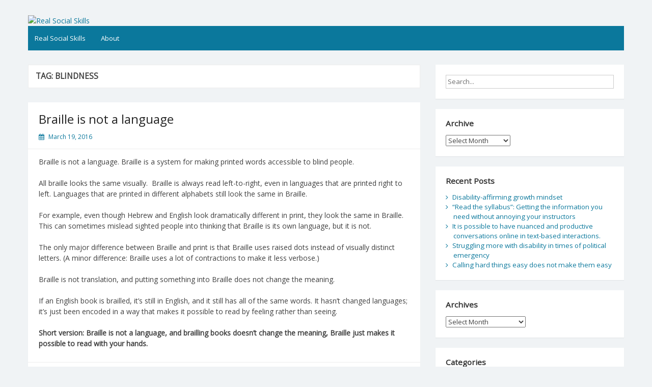

--- FILE ---
content_type: application/javascript
request_url: https://realsocialskills.org/wp-content/themes/simple-life/js/custom.min.js?ver=1.8
body_size: 427
content:
!function(){"use strict";jQuery(document).ready(function(e){e(".widget").find("ul").addClass("list-unstyled"),e("#site-navigation").meanmenu({meanScreenWidth:"640",meanMenuOpen:'<span /><span /><span /><span class="screen-reader-text">'+Simple_Life_Screen_Reader_Text.expand+"</span>",meanMenuClose:'X<span class="screen-reader-text">'+Simple_Life_Screen_Reader_Text.collapse+"</span>"}),0<e("#btn-scrollup").length&&(e(window).scroll(function(){100<e(this).scrollTop()?e("#btn-scrollup").fadeIn():e("#btn-scrollup").fadeOut()}),e("#btn-scrollup").click(function(){return e("html, body").animate({scrollTop:0},600),!1}))})}();